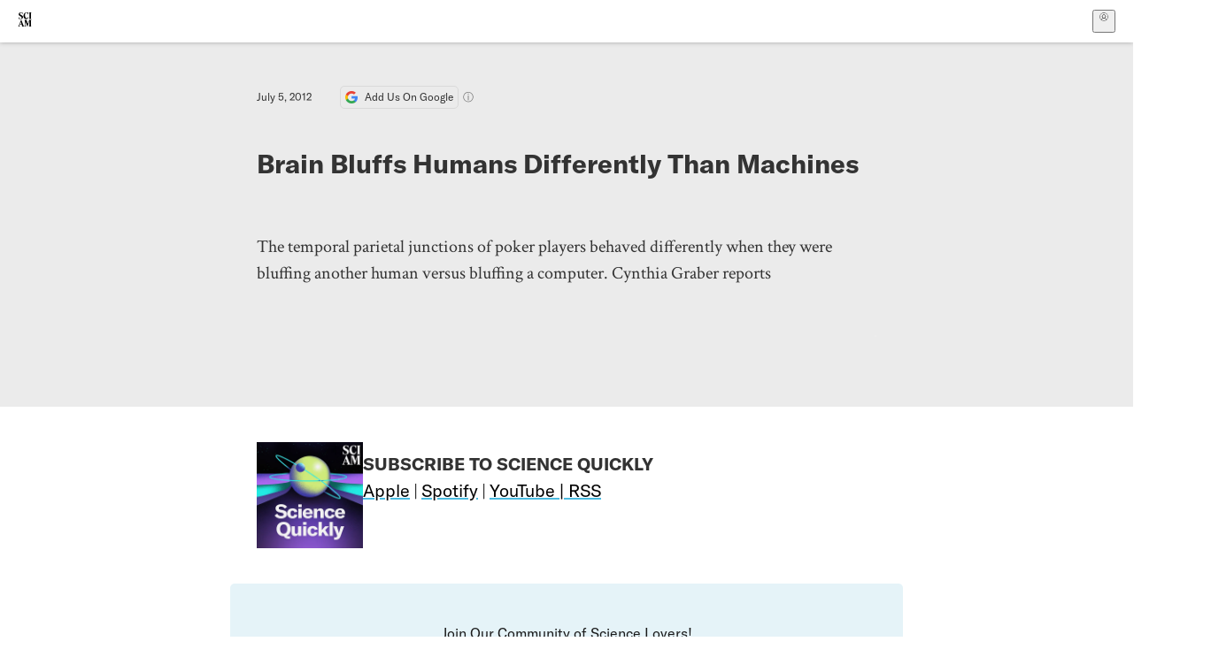

--- FILE ---
content_type: application/javascript; charset=UTF-8
request_url: https://www.scientificamerican.com/static/chunks/use-user-DgtGmJBQ.js
body_size: 741
content:
import{r as b,j as v}from"./vendor-react-B-Vyd1x7.js";import{p as y,f as g}from"./sciam-F0lYLd9n.js";import{c as S,d as P,e as I}from"./use-auth-Bv0QkuY6.js";try{(function(){var t=typeof window<"u"?window:typeof global<"u"?global:typeof globalThis<"u"?globalThis:typeof self<"u"?self:{},a=new t.Error().stack;a&&(t._sentryDebugIds=t._sentryDebugIds||{},t._sentryDebugIds[a]="06b4eae1-90d4-43fc-865d-2ad2b6e457d8",t._sentryDebugIdIdentifier="sentry-dbid-06b4eae1-90d4-43fc-865d-2ad2b6e457d8")})()}catch{}function $(){const t=b.useContext(_);if(!t)throw new Error("useUser must be used within a UserProvider");return t}function A(){let t="",a="",r="",e="",i="",s="",u="",n,o=[],l=[],f=[];const{entitlements:p}=S(),{user:c}=P();c&&(a=c.sub,t=c["https://sciam.com/user_id"],e=c.email,i=c["https://sciam.com/first_name"]||c.given_name,s=c["https://sciam.com/last_name"]||c.family_name,u=i&&s?`${i} ${s}`:c.name||e,o=c["https://sciam.com/customers"]?.[p?.environment]||[]);const{payload:m}=I();return m&&(r=m.sub,n=m.customers||[],f=m.features||[],l=m.subscriptions||[],t||=m["https://sciam.com/user_id"],e||=m.email,i||=m["https://sciam.com/first_name"]||m.given_name,s||=m["https://sciam.com/last_name"]||m.family_name,u||=i&&s?`${i} ${s}`:m.name||e),n||=o.map(d=>d.id),r||=n[0],o?.length?n.length>o.length&&n.forEach(d=>{o.some(h=>h.id===d)||o.push({id:d})}):o=n.map(d=>({id:d})),{userId:t,authId:a,customerId:r,email:e,firstName:i,lastName:s,name:u,customerIds:n,customers:o,subscriptions:l,featureIds:f}}const _=b.createContext(null);function k({children:t}){const a=A(),{userId:r,customerId:e,email:i,featureIds:s,subscriptions:u}=a,n=U(u,e),o=x(u,n),l=g.filter(c=>s.includes(c.id)),f=n.primaryActiveSubscription||n.activeSubscriptions[0]||n.primarySubscriptions[0]||u[0]||null,p=o.primaryActivePlan||o.activePlans[0]||o.primaryPlans[0]||o.plans[0]||null;return v.jsx(_.Provider,{value:{...a,features:l,plan:p,subscription:f,...n,...o,isLoggedIn:!!r,isStaff:i?.endsWith("@sciam.com")||i?.endsWith("@springernature.com"),isActiveSubscriber:!!s.length||!!n.activeSubscriptions.length},children:t})}const w=["active","in_trial","non_renewing"],U=(t,a)=>{let r;const e=[],i=[];if(!a)return{activeSubscriptions:e,primarySubscriptions:i};for(const s of t){const u=s.customer_id===a,n=w.includes(s.status);n&&e.push(s),u&&i.push(s),u&&n&&(r||=s)}return{activeSubscriptions:e,primarySubscriptions:i,primaryActiveSubscription:r}},x=(t,a)=>y.reduce((r,e)=>{const i=u=>u.price_id===e.default_price_id,s=t?.find(i);return s&&(e.sub_id=s.id,e.status=s.status,r.plans.unshift(e),a.activeSubscriptions.some(i)&&r.activePlans.unshift(e),a.primarySubscriptions.some(i)&&r.primaryPlans.unshift(e),e.default_price_id===a.primaryActiveSubscription?.price_id&&(r.primaryActivePlan=e),!e.is_cds&&!e.is_giftable&&e.enabled_in_portal&&e.enabled_for_checkout&&r.managedPlans.unshift(e),e.is_trial&&s.trial_end&&s.trial_end>(Date.now()-365*24*60*60*1e3)/1e3&&(e.trial_end=s.trial_end,r.recentTrials.unshift(e))),r},{plans:[],activePlans:[],primaryPlans:[],managedPlans:[],recentTrials:[],primaryActivePlan:null});export{k as U,$ as u};
//# sourceMappingURL=use-user-DgtGmJBQ.js.map
